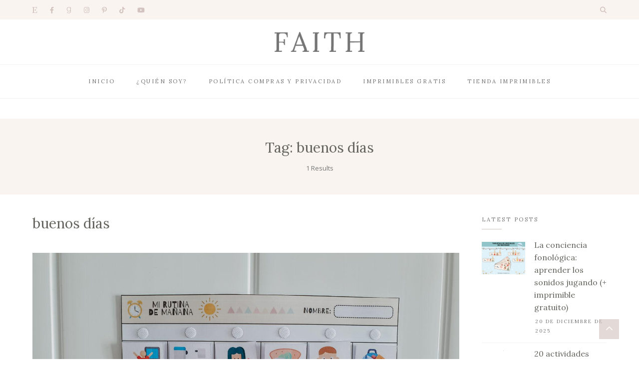

--- FILE ---
content_type: text/html; charset=UTF-8
request_url: https://monspetits.com/tag/buenos-dias/
body_size: 17330
content:
<!DOCTYPE html>
<html lang="es">
	<head>
		<meta charset="UTF-8"/>
		<meta name="viewport" content="width=device-width, initial-scale=1.0" />
		<link rel="pingback" href="https://monspetits.com/xmlrpc.php"/>
		<title>buenos días &#8211; MonsPetits</title>
<meta name='robots' content='max-image-preview:large' />
	<style>img:is([sizes="auto" i], [sizes^="auto," i]) { contain-intrinsic-size: 3000px 1500px }</style>
	<!-- Etiqueta de Google (gtag.js) modo de consentimiento dataLayer añadido por Site Kit -->
<script type="text/javascript" id="google_gtagjs-js-consent-mode-data-layer">
/* <![CDATA[ */
window.dataLayer = window.dataLayer || [];function gtag(){dataLayer.push(arguments);}
gtag('consent', 'default', {"ad_personalization":"denied","ad_storage":"denied","ad_user_data":"denied","analytics_storage":"denied","functionality_storage":"denied","security_storage":"denied","personalization_storage":"denied","region":["AT","BE","BG","CH","CY","CZ","DE","DK","EE","ES","FI","FR","GB","GR","HR","HU","IE","IS","IT","LI","LT","LU","LV","MT","NL","NO","PL","PT","RO","SE","SI","SK"],"wait_for_update":500});
window._googlesitekitConsentCategoryMap = {"statistics":["analytics_storage"],"marketing":["ad_storage","ad_user_data","ad_personalization"],"functional":["functionality_storage","security_storage"],"preferences":["personalization_storage"]};
window._googlesitekitConsents = {"ad_personalization":"denied","ad_storage":"denied","ad_user_data":"denied","analytics_storage":"denied","functionality_storage":"denied","security_storage":"denied","personalization_storage":"denied","region":["AT","BE","BG","CH","CY","CZ","DE","DK","EE","ES","FI","FR","GB","GR","HR","HU","IE","IS","IT","LI","LT","LU","LV","MT","NL","NO","PL","PT","RO","SE","SI","SK"],"wait_for_update":500};
/* ]]> */
</script>
<!-- Fin de la etiqueta Google (gtag.js) modo de consentimiento dataLayer añadido por Site Kit -->
<link rel="amphtml" href="https://monspetits.com/tag/buenos-dias/amp/" /><meta name="generator" content="AMP for WP 1.1.6.1"/><link rel='dns-prefetch' href='//www.googletagmanager.com' />
<link rel='dns-prefetch' href='//fonts.googleapis.com' />
<link rel='dns-prefetch' href='//pagead2.googlesyndication.com' />
<link rel="alternate" type="application/rss+xml" title="MonsPetits &raquo; Feed" href="https://monspetits.com/feed/" />
<link rel="alternate" type="application/rss+xml" title="MonsPetits &raquo; Feed de los comentarios" href="https://monspetits.com/comments/feed/" />
<link rel="alternate" type="application/rss+xml" title="MonsPetits &raquo; Etiqueta buenos días del feed" href="https://monspetits.com/tag/buenos-dias/feed/" />
<script type="text/javascript">
/* <![CDATA[ */
window._wpemojiSettings = {"baseUrl":"https:\/\/s.w.org\/images\/core\/emoji\/16.0.1\/72x72\/","ext":".png","svgUrl":"https:\/\/s.w.org\/images\/core\/emoji\/16.0.1\/svg\/","svgExt":".svg","source":{"concatemoji":"https:\/\/monspetits.com\/wp-includes\/js\/wp-emoji-release.min.js?ver=7575e035927a7fc3dfeb95251cd4771a"}};
/*! This file is auto-generated */
!function(s,n){var o,i,e;function c(e){try{var t={supportTests:e,timestamp:(new Date).valueOf()};sessionStorage.setItem(o,JSON.stringify(t))}catch(e){}}function p(e,t,n){e.clearRect(0,0,e.canvas.width,e.canvas.height),e.fillText(t,0,0);var t=new Uint32Array(e.getImageData(0,0,e.canvas.width,e.canvas.height).data),a=(e.clearRect(0,0,e.canvas.width,e.canvas.height),e.fillText(n,0,0),new Uint32Array(e.getImageData(0,0,e.canvas.width,e.canvas.height).data));return t.every(function(e,t){return e===a[t]})}function u(e,t){e.clearRect(0,0,e.canvas.width,e.canvas.height),e.fillText(t,0,0);for(var n=e.getImageData(16,16,1,1),a=0;a<n.data.length;a++)if(0!==n.data[a])return!1;return!0}function f(e,t,n,a){switch(t){case"flag":return n(e,"\ud83c\udff3\ufe0f\u200d\u26a7\ufe0f","\ud83c\udff3\ufe0f\u200b\u26a7\ufe0f")?!1:!n(e,"\ud83c\udde8\ud83c\uddf6","\ud83c\udde8\u200b\ud83c\uddf6")&&!n(e,"\ud83c\udff4\udb40\udc67\udb40\udc62\udb40\udc65\udb40\udc6e\udb40\udc67\udb40\udc7f","\ud83c\udff4\u200b\udb40\udc67\u200b\udb40\udc62\u200b\udb40\udc65\u200b\udb40\udc6e\u200b\udb40\udc67\u200b\udb40\udc7f");case"emoji":return!a(e,"\ud83e\udedf")}return!1}function g(e,t,n,a){var r="undefined"!=typeof WorkerGlobalScope&&self instanceof WorkerGlobalScope?new OffscreenCanvas(300,150):s.createElement("canvas"),o=r.getContext("2d",{willReadFrequently:!0}),i=(o.textBaseline="top",o.font="600 32px Arial",{});return e.forEach(function(e){i[e]=t(o,e,n,a)}),i}function t(e){var t=s.createElement("script");t.src=e,t.defer=!0,s.head.appendChild(t)}"undefined"!=typeof Promise&&(o="wpEmojiSettingsSupports",i=["flag","emoji"],n.supports={everything:!0,everythingExceptFlag:!0},e=new Promise(function(e){s.addEventListener("DOMContentLoaded",e,{once:!0})}),new Promise(function(t){var n=function(){try{var e=JSON.parse(sessionStorage.getItem(o));if("object"==typeof e&&"number"==typeof e.timestamp&&(new Date).valueOf()<e.timestamp+604800&&"object"==typeof e.supportTests)return e.supportTests}catch(e){}return null}();if(!n){if("undefined"!=typeof Worker&&"undefined"!=typeof OffscreenCanvas&&"undefined"!=typeof URL&&URL.createObjectURL&&"undefined"!=typeof Blob)try{var e="postMessage("+g.toString()+"("+[JSON.stringify(i),f.toString(),p.toString(),u.toString()].join(",")+"));",a=new Blob([e],{type:"text/javascript"}),r=new Worker(URL.createObjectURL(a),{name:"wpTestEmojiSupports"});return void(r.onmessage=function(e){c(n=e.data),r.terminate(),t(n)})}catch(e){}c(n=g(i,f,p,u))}t(n)}).then(function(e){for(var t in e)n.supports[t]=e[t],n.supports.everything=n.supports.everything&&n.supports[t],"flag"!==t&&(n.supports.everythingExceptFlag=n.supports.everythingExceptFlag&&n.supports[t]);n.supports.everythingExceptFlag=n.supports.everythingExceptFlag&&!n.supports.flag,n.DOMReady=!1,n.readyCallback=function(){n.DOMReady=!0}}).then(function(){return e}).then(function(){var e;n.supports.everything||(n.readyCallback(),(e=n.source||{}).concatemoji?t(e.concatemoji):e.wpemoji&&e.twemoji&&(t(e.twemoji),t(e.wpemoji)))}))}((window,document),window._wpemojiSettings);
/* ]]> */
</script>
<!-- monspetits.com is managing ads with Advanced Ads 2.0.13 – https://wpadvancedads.com/ --><script id="monsp-ready">
			window.advanced_ads_ready=function(e,a){a=a||"complete";var d=function(e){return"interactive"===a?"loading"!==e:"complete"===e};d(document.readyState)?e():document.addEventListener("readystatechange",(function(a){d(a.target.readyState)&&e()}),{once:"interactive"===a})},window.advanced_ads_ready_queue=window.advanced_ads_ready_queue||[];		</script>
		<link rel='stylesheet' id='faith-core-css' href='https://monspetits.com/wp-content/plugins/faith-core/assets/css/faith-core.min.css?ver=1.0.1' type='text/css' media='all' />
<style id='wp-emoji-styles-inline-css' type='text/css'>

	img.wp-smiley, img.emoji {
		display: inline !important;
		border: none !important;
		box-shadow: none !important;
		height: 1em !important;
		width: 1em !important;
		margin: 0 0.07em !important;
		vertical-align: -0.1em !important;
		background: none !important;
		padding: 0 !important;
	}
</style>
<link rel='stylesheet' id='wp-block-library-css' href='https://monspetits.com/wp-includes/css/dist/block-library/style.min.css?ver=7575e035927a7fc3dfeb95251cd4771a' type='text/css' media='all' />
<style id='wp-block-library-theme-inline-css' type='text/css'>
.wp-block-audio :where(figcaption){color:#555;font-size:13px;text-align:center}.is-dark-theme .wp-block-audio :where(figcaption){color:#ffffffa6}.wp-block-audio{margin:0 0 1em}.wp-block-code{border:1px solid #ccc;border-radius:4px;font-family:Menlo,Consolas,monaco,monospace;padding:.8em 1em}.wp-block-embed :where(figcaption){color:#555;font-size:13px;text-align:center}.is-dark-theme .wp-block-embed :where(figcaption){color:#ffffffa6}.wp-block-embed{margin:0 0 1em}.blocks-gallery-caption{color:#555;font-size:13px;text-align:center}.is-dark-theme .blocks-gallery-caption{color:#ffffffa6}:root :where(.wp-block-image figcaption){color:#555;font-size:13px;text-align:center}.is-dark-theme :root :where(.wp-block-image figcaption){color:#ffffffa6}.wp-block-image{margin:0 0 1em}.wp-block-pullquote{border-bottom:4px solid;border-top:4px solid;color:currentColor;margin-bottom:1.75em}.wp-block-pullquote cite,.wp-block-pullquote footer,.wp-block-pullquote__citation{color:currentColor;font-size:.8125em;font-style:normal;text-transform:uppercase}.wp-block-quote{border-left:.25em solid;margin:0 0 1.75em;padding-left:1em}.wp-block-quote cite,.wp-block-quote footer{color:currentColor;font-size:.8125em;font-style:normal;position:relative}.wp-block-quote:where(.has-text-align-right){border-left:none;border-right:.25em solid;padding-left:0;padding-right:1em}.wp-block-quote:where(.has-text-align-center){border:none;padding-left:0}.wp-block-quote.is-large,.wp-block-quote.is-style-large,.wp-block-quote:where(.is-style-plain){border:none}.wp-block-search .wp-block-search__label{font-weight:700}.wp-block-search__button{border:1px solid #ccc;padding:.375em .625em}:where(.wp-block-group.has-background){padding:1.25em 2.375em}.wp-block-separator.has-css-opacity{opacity:.4}.wp-block-separator{border:none;border-bottom:2px solid;margin-left:auto;margin-right:auto}.wp-block-separator.has-alpha-channel-opacity{opacity:1}.wp-block-separator:not(.is-style-wide):not(.is-style-dots){width:100px}.wp-block-separator.has-background:not(.is-style-dots){border-bottom:none;height:1px}.wp-block-separator.has-background:not(.is-style-wide):not(.is-style-dots){height:2px}.wp-block-table{margin:0 0 1em}.wp-block-table td,.wp-block-table th{word-break:normal}.wp-block-table :where(figcaption){color:#555;font-size:13px;text-align:center}.is-dark-theme .wp-block-table :where(figcaption){color:#ffffffa6}.wp-block-video :where(figcaption){color:#555;font-size:13px;text-align:center}.is-dark-theme .wp-block-video :where(figcaption){color:#ffffffa6}.wp-block-video{margin:0 0 1em}:root :where(.wp-block-template-part.has-background){margin-bottom:0;margin-top:0;padding:1.25em 2.375em}
</style>
<style id='classic-theme-styles-inline-css' type='text/css'>
/*! This file is auto-generated */
.wp-block-button__link{color:#fff;background-color:#32373c;border-radius:9999px;box-shadow:none;text-decoration:none;padding:calc(.667em + 2px) calc(1.333em + 2px);font-size:1.125em}.wp-block-file__button{background:#32373c;color:#fff;text-decoration:none}
</style>
<style id='global-styles-inline-css' type='text/css'>
:root{--wp--preset--aspect-ratio--square: 1;--wp--preset--aspect-ratio--4-3: 4/3;--wp--preset--aspect-ratio--3-4: 3/4;--wp--preset--aspect-ratio--3-2: 3/2;--wp--preset--aspect-ratio--2-3: 2/3;--wp--preset--aspect-ratio--16-9: 16/9;--wp--preset--aspect-ratio--9-16: 9/16;--wp--preset--color--black: #000000;--wp--preset--color--cyan-bluish-gray: #abb8c3;--wp--preset--color--white: #ffffff;--wp--preset--color--pale-pink: #f78da7;--wp--preset--color--vivid-red: #cf2e2e;--wp--preset--color--luminous-vivid-orange: #ff6900;--wp--preset--color--luminous-vivid-amber: #fcb900;--wp--preset--color--light-green-cyan: #7bdcb5;--wp--preset--color--vivid-green-cyan: #00d084;--wp--preset--color--pale-cyan-blue: #8ed1fc;--wp--preset--color--vivid-cyan-blue: #0693e3;--wp--preset--color--vivid-purple: #9b51e0;--wp--preset--color--vista-white: #f9f4f0;--wp--preset--color--cold-turkey: #d2c3be;--wp--preset--color--ironside-gray: #65645f;--wp--preset--color--boulder: #757575;--wp--preset--color--mercury: #e6e6e6;--wp--preset--color--concrete: #f2f2f2;--wp--preset--gradient--vivid-cyan-blue-to-vivid-purple: linear-gradient(135deg,rgba(6,147,227,1) 0%,rgb(155,81,224) 100%);--wp--preset--gradient--light-green-cyan-to-vivid-green-cyan: linear-gradient(135deg,rgb(122,220,180) 0%,rgb(0,208,130) 100%);--wp--preset--gradient--luminous-vivid-amber-to-luminous-vivid-orange: linear-gradient(135deg,rgba(252,185,0,1) 0%,rgba(255,105,0,1) 100%);--wp--preset--gradient--luminous-vivid-orange-to-vivid-red: linear-gradient(135deg,rgba(255,105,0,1) 0%,rgb(207,46,46) 100%);--wp--preset--gradient--very-light-gray-to-cyan-bluish-gray: linear-gradient(135deg,rgb(238,238,238) 0%,rgb(169,184,195) 100%);--wp--preset--gradient--cool-to-warm-spectrum: linear-gradient(135deg,rgb(74,234,220) 0%,rgb(151,120,209) 20%,rgb(207,42,186) 40%,rgb(238,44,130) 60%,rgb(251,105,98) 80%,rgb(254,248,76) 100%);--wp--preset--gradient--blush-light-purple: linear-gradient(135deg,rgb(255,206,236) 0%,rgb(152,150,240) 100%);--wp--preset--gradient--blush-bordeaux: linear-gradient(135deg,rgb(254,205,165) 0%,rgb(254,45,45) 50%,rgb(107,0,62) 100%);--wp--preset--gradient--luminous-dusk: linear-gradient(135deg,rgb(255,203,112) 0%,rgb(199,81,192) 50%,rgb(65,88,208) 100%);--wp--preset--gradient--pale-ocean: linear-gradient(135deg,rgb(255,245,203) 0%,rgb(182,227,212) 50%,rgb(51,167,181) 100%);--wp--preset--gradient--electric-grass: linear-gradient(135deg,rgb(202,248,128) 0%,rgb(113,206,126) 100%);--wp--preset--gradient--midnight: linear-gradient(135deg,rgb(2,3,129) 0%,rgb(40,116,252) 100%);--wp--preset--font-size--small: 10px;--wp--preset--font-size--medium: 19px;--wp--preset--font-size--large: 28px;--wp--preset--font-size--x-large: 42px;--wp--preset--font-size--normal: 13px;--wp--preset--font-size--huge: 41px;--wp--preset--spacing--20: 0.44rem;--wp--preset--spacing--30: 0.67rem;--wp--preset--spacing--40: 1rem;--wp--preset--spacing--50: 1.5rem;--wp--preset--spacing--60: 2.25rem;--wp--preset--spacing--70: 3.38rem;--wp--preset--spacing--80: 5.06rem;--wp--preset--shadow--natural: 6px 6px 9px rgba(0, 0, 0, 0.2);--wp--preset--shadow--deep: 12px 12px 50px rgba(0, 0, 0, 0.4);--wp--preset--shadow--sharp: 6px 6px 0px rgba(0, 0, 0, 0.2);--wp--preset--shadow--outlined: 6px 6px 0px -3px rgba(255, 255, 255, 1), 6px 6px rgba(0, 0, 0, 1);--wp--preset--shadow--crisp: 6px 6px 0px rgba(0, 0, 0, 1);}:where(.is-layout-flex){gap: 0.5em;}:where(.is-layout-grid){gap: 0.5em;}body .is-layout-flex{display: flex;}.is-layout-flex{flex-wrap: wrap;align-items: center;}.is-layout-flex > :is(*, div){margin: 0;}body .is-layout-grid{display: grid;}.is-layout-grid > :is(*, div){margin: 0;}:where(.wp-block-columns.is-layout-flex){gap: 2em;}:where(.wp-block-columns.is-layout-grid){gap: 2em;}:where(.wp-block-post-template.is-layout-flex){gap: 1.25em;}:where(.wp-block-post-template.is-layout-grid){gap: 1.25em;}.has-black-color{color: var(--wp--preset--color--black) !important;}.has-cyan-bluish-gray-color{color: var(--wp--preset--color--cyan-bluish-gray) !important;}.has-white-color{color: var(--wp--preset--color--white) !important;}.has-pale-pink-color{color: var(--wp--preset--color--pale-pink) !important;}.has-vivid-red-color{color: var(--wp--preset--color--vivid-red) !important;}.has-luminous-vivid-orange-color{color: var(--wp--preset--color--luminous-vivid-orange) !important;}.has-luminous-vivid-amber-color{color: var(--wp--preset--color--luminous-vivid-amber) !important;}.has-light-green-cyan-color{color: var(--wp--preset--color--light-green-cyan) !important;}.has-vivid-green-cyan-color{color: var(--wp--preset--color--vivid-green-cyan) !important;}.has-pale-cyan-blue-color{color: var(--wp--preset--color--pale-cyan-blue) !important;}.has-vivid-cyan-blue-color{color: var(--wp--preset--color--vivid-cyan-blue) !important;}.has-vivid-purple-color{color: var(--wp--preset--color--vivid-purple) !important;}.has-black-background-color{background-color: var(--wp--preset--color--black) !important;}.has-cyan-bluish-gray-background-color{background-color: var(--wp--preset--color--cyan-bluish-gray) !important;}.has-white-background-color{background-color: var(--wp--preset--color--white) !important;}.has-pale-pink-background-color{background-color: var(--wp--preset--color--pale-pink) !important;}.has-vivid-red-background-color{background-color: var(--wp--preset--color--vivid-red) !important;}.has-luminous-vivid-orange-background-color{background-color: var(--wp--preset--color--luminous-vivid-orange) !important;}.has-luminous-vivid-amber-background-color{background-color: var(--wp--preset--color--luminous-vivid-amber) !important;}.has-light-green-cyan-background-color{background-color: var(--wp--preset--color--light-green-cyan) !important;}.has-vivid-green-cyan-background-color{background-color: var(--wp--preset--color--vivid-green-cyan) !important;}.has-pale-cyan-blue-background-color{background-color: var(--wp--preset--color--pale-cyan-blue) !important;}.has-vivid-cyan-blue-background-color{background-color: var(--wp--preset--color--vivid-cyan-blue) !important;}.has-vivid-purple-background-color{background-color: var(--wp--preset--color--vivid-purple) !important;}.has-black-border-color{border-color: var(--wp--preset--color--black) !important;}.has-cyan-bluish-gray-border-color{border-color: var(--wp--preset--color--cyan-bluish-gray) !important;}.has-white-border-color{border-color: var(--wp--preset--color--white) !important;}.has-pale-pink-border-color{border-color: var(--wp--preset--color--pale-pink) !important;}.has-vivid-red-border-color{border-color: var(--wp--preset--color--vivid-red) !important;}.has-luminous-vivid-orange-border-color{border-color: var(--wp--preset--color--luminous-vivid-orange) !important;}.has-luminous-vivid-amber-border-color{border-color: var(--wp--preset--color--luminous-vivid-amber) !important;}.has-light-green-cyan-border-color{border-color: var(--wp--preset--color--light-green-cyan) !important;}.has-vivid-green-cyan-border-color{border-color: var(--wp--preset--color--vivid-green-cyan) !important;}.has-pale-cyan-blue-border-color{border-color: var(--wp--preset--color--pale-cyan-blue) !important;}.has-vivid-cyan-blue-border-color{border-color: var(--wp--preset--color--vivid-cyan-blue) !important;}.has-vivid-purple-border-color{border-color: var(--wp--preset--color--vivid-purple) !important;}.has-vivid-cyan-blue-to-vivid-purple-gradient-background{background: var(--wp--preset--gradient--vivid-cyan-blue-to-vivid-purple) !important;}.has-light-green-cyan-to-vivid-green-cyan-gradient-background{background: var(--wp--preset--gradient--light-green-cyan-to-vivid-green-cyan) !important;}.has-luminous-vivid-amber-to-luminous-vivid-orange-gradient-background{background: var(--wp--preset--gradient--luminous-vivid-amber-to-luminous-vivid-orange) !important;}.has-luminous-vivid-orange-to-vivid-red-gradient-background{background: var(--wp--preset--gradient--luminous-vivid-orange-to-vivid-red) !important;}.has-very-light-gray-to-cyan-bluish-gray-gradient-background{background: var(--wp--preset--gradient--very-light-gray-to-cyan-bluish-gray) !important;}.has-cool-to-warm-spectrum-gradient-background{background: var(--wp--preset--gradient--cool-to-warm-spectrum) !important;}.has-blush-light-purple-gradient-background{background: var(--wp--preset--gradient--blush-light-purple) !important;}.has-blush-bordeaux-gradient-background{background: var(--wp--preset--gradient--blush-bordeaux) !important;}.has-luminous-dusk-gradient-background{background: var(--wp--preset--gradient--luminous-dusk) !important;}.has-pale-ocean-gradient-background{background: var(--wp--preset--gradient--pale-ocean) !important;}.has-electric-grass-gradient-background{background: var(--wp--preset--gradient--electric-grass) !important;}.has-midnight-gradient-background{background: var(--wp--preset--gradient--midnight) !important;}.has-small-font-size{font-size: var(--wp--preset--font-size--small) !important;}.has-medium-font-size{font-size: var(--wp--preset--font-size--medium) !important;}.has-large-font-size{font-size: var(--wp--preset--font-size--large) !important;}.has-x-large-font-size{font-size: var(--wp--preset--font-size--x-large) !important;}
:where(.wp-block-post-template.is-layout-flex){gap: 1.25em;}:where(.wp-block-post-template.is-layout-grid){gap: 1.25em;}
:where(.wp-block-columns.is-layout-flex){gap: 2em;}:where(.wp-block-columns.is-layout-grid){gap: 2em;}
:root :where(.wp-block-pullquote){font-size: 1.5em;line-height: 1.6;}
</style>
<link rel='stylesheet' id='contact-form-7-css' href='https://monspetits.com/wp-content/plugins/contact-form-7/includes/css/styles.css?ver=6.1.1' type='text/css' media='all' />
<link rel='stylesheet' id='ez-toc-css' href='https://monspetits.com/wp-content/plugins/easy-table-of-contents/assets/css/screen.min.css?ver=2.0.80' type='text/css' media='all' />
<style id='ez-toc-inline-css' type='text/css'>
div#ez-toc-container .ez-toc-title {font-size: 120%;}div#ez-toc-container .ez-toc-title {font-weight: 500;}div#ez-toc-container ul li , div#ez-toc-container ul li a {font-size: 95%;}div#ez-toc-container ul li , div#ez-toc-container ul li a {font-weight: 500;}div#ez-toc-container nav ul ul li {font-size: 90%;}.ez-toc-box-title {font-weight: bold; margin-bottom: 10px; text-align: center; text-transform: uppercase; letter-spacing: 1px; color: #666; padding-bottom: 5px;position:absolute;top:-4%;left:5%;background-color: inherit;transition: top 0.3s ease;}.ez-toc-box-title.toc-closed {top:-25%;}
.ez-toc-container-direction {direction: ltr;}.ez-toc-counter ul{counter-reset: item ;}.ez-toc-counter nav ul li a::before {content: counters(item, '.', decimal) '. ';display: inline-block;counter-increment: item;flex-grow: 0;flex-shrink: 0;margin-right: .2em; float: left; }.ez-toc-widget-direction {direction: ltr;}.ez-toc-widget-container ul{counter-reset: item ;}.ez-toc-widget-container nav ul li a::before {content: counters(item, '.', decimal) '. ';display: inline-block;counter-increment: item;flex-grow: 0;flex-shrink: 0;margin-right: .2em; float: left; }
</style>
<link rel='stylesheet' id='faith_main_style-css' href='https://monspetits.com/wp-content/themes/faith-blog-shop/assets/css/style.min.css?ver=1.5.3' type='text/css' media='all' />
<style id='faith_main_style-inline-css' type='text/css'>
@media (min-width:991px){ .header-minimal #header-main #site-logo,.header-minimal #header-main #site-logo img{max-width:100px;} .header-minimal #header-main #site-logo{padding-top:25px;padding-bottom:25px;} .header-blog #header-middle #site-logo,.header-blog #header-middle #site-logo img{max-width:180px;} .header-blog #header-middle #site-logo{padding-top:25px;padding-bottom:25px;} #site-header.side-header #site-logo,#site-header.side-header #site-logo img{width:140px;} #site-header.side-header #site-logo{padding-top:50px;padding-bottom:40px;} } @media (max-width: 991px){ #site-logo,#site-logo img{max-width:110px!important;} } .header-minimal #header-main{background-color:#ffffff;} #header-top{background-color:#f9f4f0;} .header-blog #header-middle{background-color:#ffffff;} .header-blog #header-navigation{background-color:#ffffff;} .header-blog #header-navigation{border-color:#f2f2f2;} @media (min-width: 992px){ #site-header.side-header{background-color:#f9f4f0;} } .menu .menu-item > a,.menu .page_item > a,.menu > li.menu-item-has-children:after,.menu > ul > .page_item.page_item_has_children:after{color:#757575;} .menu > ul > li > a:hover,.submenu-active,#header-nav .menu-item > a.active,.menu .menu-item > a:hover,.menu .page_item > a:hover{color:#d2c3be!important;} .menu .sub-menu,.menu .children{background-color:#ffffff;border-color:#d2c3be;} .menu .sub-menu li a,.menu .children li a{color:#757575!important;} @media (min-width: 992px){ .menu .sub-menu li a:hover,.menu .children li a:hover{color:#757575!important;background-color:#f9f4f0;} } .header-social li a,.header-icons li a{color:#d2c3be;} .header-social li a:hover,.header-icons li a:hover{color:#af9d97;} .header-minimal #header-minimal-icons .header-icons{border-color:#d2c3be;} .site-search-overlay.shown{background-color:rgba(249,244,240,0.95);} .site-search-overlay.shown #header-search input[type=text],.site-search-overlay.shown #header-search input[type=text]::-webkit-input-placeholder{color:#65645f;} .site-search-overlay.shown #header-search input[type=text]{border-color:#d2c3be;} @media (max-width: 991px) { #mobile-nav-icon span{background-color:#65645f;} .menu-item-has-children .sub-drop-icon,.page_item_has_children .sub-drop-icon{color:#757575!important;} .menu-item-has-children .sub-drop-icon:hover, .page_item_has_children .sub-drop-icon:hover{color:#d2c3be!important;} #header-nav{background-color:#ffffff!important;} #header-nav.menu-active,#header-nav .menu-item > a, #header-nav .page_item > a{border-color:#f5f5f5!important;} .menu .menu-item > a, .menu .sub-menu li a, .menu > li:after{color:#757575!important;} } #footer-instagram{background-color:#ffffff;} #footer-instagram.footer-instagram-border #sb_instagram,#footer-instagram.footer-instagram-border #sb_instagram.sbi_col_6 #sbi_images .sbi_item{border-color:#f9f4f0;} #footer-instagram.footer-instagram-border #sb_instagram #sbi_images{background-color:#f9f4f0;} #footer-instagram #sb_instagram #sbi_load .sbi_follow_btn a, .faith-core-instagram-widget-feed #sb_instagram #sbi_load .sbi_follow_btn a{color:#d2c3be!important;background-color:#f9f4f0!important;} #footer-instagram #sb_instagram #sbi_load .sbi_follow_btn a:hover, #footer-instagram #sb_instagram #sbi_load .sbi_follow_btn a:focus, .faith-core-instagram-widget-feed #sb_instagram #sbi_load .sbi_follow_btn a:hover, .faith-core-instagram-widget-feed #sb_instagram #sbi_load .sbi_follow_btn a:focus{color:#f9f4f0!important;background-color:#d2c3be!important;} #footer-main{background-color:#ffffff;} #footer-main .footer-widget-sidebar .sidebar-widget h3,#footer-main .footer-widget-sidebar .widget_rss h3 a{color:#757575;} #footer-main .footer-widget-sidebar .sidebar-widget h3:after{background-color:#d2c3be;} #footer-bottom{background-color:#f9f4f0;} #footer-social-icons li a{color:#d2c3be;} #footer-social-icons li a:hover{color:#af9d97;} #footer-bottom-nav-ul li a{color:#757575;} #footer-bottom-nav-ul li a:hover{color:#d2c3be;} #footer-copyright{color:#757575;} #footer-scroll-top{background-color:#d2c3be;} #footer-scroll-top .fas{color:#f9f4f0;} .primary-button, .search-widget #searchsubmit, .sidebar-widget input[type=submit], .comment-respond .submit, .post-password-form input[type=submit], .widget_calendar .calendar_wrap #today, .widget_search .search-submit, .widget_product_search button, .wp-block-button .wp-block-button__link, .wp-block-search .wp-block-search__button{background-color:#f9f4f0!important;color:#d2c3be!important;} .primary-button:hover, .search-widget #searchsubmit:hover, .sidebar-widget input[type=submit]:hover, .comment-respond .submit:hover, .post-password-form input[type=submit]:hover, .widget_search .search-submit:hover, .widget_product_search button:hover, .wp-block-button .wp-block-button__link:hover, .wp-block-search .wp-block-search__button:hover{background-color:#d2c3be!important;color:#f9f4f0!important;} .featured-content-area .primary-button, .sticky .primary-button, .page-newsletter input[type=submit], .home-shop-products .primary-button, .widget_mc4wp_form_widget input[type=submit]{background-color:#d2c3be!important;color:#f9f4f0!important;} .featured-content-area .primary-button:hover, .sticky .primary-button:hover, .page-newsletter input[type=submit]:hover, .home-shop-products .primary-button:hover, .widget_mc4wp_form_widget input[type=submit]:hover{background-color:#dcd0cc!important;color:#f9f4f0!important;} .featured-content-area h2,.featured-content-area h2 a{color:#65645f;} .featured-content-area h2 a:hover{color:#d2c3be!important;} .featured-content-area .entry-meta,.featured-content-area .entry-meta a{color:#757575;} .featured-content-area .entry-meta a:hover{color:#d2c3be!important;} .featured-content-area p{color:#757575;} .featured-content-area .entry-category .post-categories li,.featured-content-area .entry-category .post-categories li a,a.featured-slide .entry-category .post-categories li{color:#757575;} .featured-content-area .entry-category .post-categories li a:hover{color:#d2c3be!important;} .slideshow-btn,#featured-slideshow-outer.featured-navigation-outside .slideshow-btn{background-color:;color:#d2c3be;} .slideshow-btn:hover,.home-shop-testimonials .testimonial-slideshow-outer .slideshow-btn:hover,#featured-slideshow-outer.featured-navigation-outside .slideshow-btn:hover{background-color:#d2c3be;color:#f9f4f0;} .carousel .owl-dot{background-color:#d2c3be;} .carousel .owl-dot.active{background-color:#af9d97;} .home-page-newsletter .page-newsletter{background-color:#f9f4f0;} .entry-title a,.single-entry-header h1{color:#65645f;} .entry-title a:hover,.post-navigation a:hover .post-nav-item-text h3{color:#d2c3be;} .entry-category .post-categories li,.entry-category .post-categories li a{color:#757575;} .entry-category .post-categories li a:hover{color:#d2c3be!important;} .entry-meta,.entry-meta a{color:#757575;} .entry-meta a:hover{color:#d2c3be;} .post-list-item{border-color:#f2f2f2;} .sticky{background-color:#f9f4f0;} .wp-block-pullquote p:before{color:#d2c3be;} .page-content blockquote,.wp-block-quote:not(.is-large):not(.is-style-large){border-color:#d2c3be;} .post-tags a,.sidebar-widget .tagcloud a,.wp-block-tag-cloud .tag-cloud-link{background-color:#f9f4f0!important;color:#d2c3be!important;} .post-tags a:hover,.sidebar-widget .tagcloud a:hover,.wp-block-tag-cloud .tag-cloud-link:hover{background-color:#d2c3be!important;color:#f9f4f0!important;} .social-item span{color:#d2c3be;} .social-item span:hover{color:#af9d97;} .post-author-content h4,.post-author-content h4 a{color:#65645f;} .post-author-content h4 a:hover{color:#d2c3be;} .post-author-content p{color:#757575;} .post-author-content .widget-social-icons li a{color:#d2c3be;} .post-author-content .widget-social-icons li a:hover{color:#af9d97;} .single-post-main .page-newsletter{background-color:#f9f4f0;} .post-related-posts .related-posts-heading h4,.post-comments-heading h4,.comments-area > .comment-respond .comment-reply-title,.comment-respond .comment-reply-title,.comment-reply-title a:not(#cancel-comment-reply-link){color:#757575;} .post-related-posts .related-posts-heading h4:after,.post-comments-heading h4:after,.comments-area > .comment-respond .comment-reply-title:after,.comment-respond .comment-reply-title:after{background-color:#d2c3be;} .comment-author-name{color:#65645f;} .comment-date{color:#757575;} .comment-body,.comment-respond{border-color:#f2f2f2;} .comment-main-content .reply .comment-reply-link{color:#d2c3be;background-color:#f9f4f0;} .comment-main-content .reply .comment-reply-link:hover{color:#f9f4f0;background-color:#d2c3be;} .single-post-main .post-nav-item .post-nav-item-icon p{color:#757575;} .single-post-main .post-nav-item .post-nav-item-icon:hover p{color:#d2c3be;} .post-nav-item-text h3{color:#65645f;} .post-nav-item-text:hover h3{color:#d2c3be;} .sidebar-widget h3, .widget_rss h3 a, .widget_mc4wp_form_widget.sidebar-widget h3, .widget-title, .widgettitle{color:#757575;} .sidebar-widget h3:after, .widget-title:after, .widgettitle:after{background-color:#d2c3be;} .faith-core-about-widget-profile{border-color:#f9f4f0;} .faith-core-about-widget-profile:hover{border-color:#d2c3be;} .faith-core-widget-social-icons li a{color:#d2c3be;} .faith-core-widget-social-icons li a:hover{color:#af9d97;} .widget_recent_entries li a, .faith-core-posts-widget-list li .entry-title, .faith-core-posts-widget-list li .entry-title a, .product_list_widget h4, .widget_recent_comments span{color:#65645f;} .widget_recent_entries li a:hover, .faith-core-posts-widget-list li .entry-title a:hover, .product_list_widget li a:hover h4, .widget_recent_comments li:hover span{color:#d2c3be;} .faith-core-posts-widget-list li, .product_list_widget li a, .sidebar-widget .cat-item a, .sidebar-widget .page_item a, .widget_archive li a,.widget_meta li a, .sidebar-widget .recentcomments, .widget_recent_entries li, .widget_rss li, .widget_categories li, .widget_archive li{border-color:#f2f2f2;} .widget_mc4wp_form_widget{background-color:#f9f4f0;} .input-field, .input-field::placeholder, .input-textarea, .input-textarea::placeholder, .sidebar-widget input, .sidebar-widget select, .page-newsletter input[type=email], .post-password-form input[type=password]{border-color:#e6e6e6;background-color:#ffffff;color:#757575;} .input-field:focus, .input-textarea:focus, .input-field:hover, .input-textarea:hover, .sidebar-widget input:focus, .sidebar-widget select:focus, .sidebar-widget input:hover, .sidebar-widget select:hover, .page-newsletter input[type=email]:focus, .page-newsletter input[type=email]:hover, .post-password-form input[type=password]:focus, .post-password-form input[type=password]:hover{border-color:#d2c3be;}
</style>
<link rel='stylesheet' id='faith_fonts-css' href='//fonts.googleapis.com/css?family=Lora%3A400%7COpen+Sans%3A400%2C700&#038;ver=1.0' type='text/css' media='all' />
<script type="text/javascript" src="https://monspetits.com/wp-includes/js/jquery/jquery.min.js?ver=3.7.1" id="jquery-core-js"></script>
<script type="text/javascript" src="https://monspetits.com/wp-includes/js/jquery/jquery-migrate.min.js?ver=3.4.1" id="jquery-migrate-js"></script>

<!-- Fragmento de código de la etiqueta de Google (gtag.js) añadida por Site Kit -->
<!-- Fragmento de código de Google Analytics añadido por Site Kit -->
<script type="text/javascript" src="https://www.googletagmanager.com/gtag/js?id=G-BVZBNFMSCX" id="google_gtagjs-js" async></script>
<script type="text/javascript" id="google_gtagjs-js-after">
/* <![CDATA[ */
window.dataLayer = window.dataLayer || [];function gtag(){dataLayer.push(arguments);}
gtag("set","linker",{"domains":["monspetits.com"]});
gtag("js", new Date());
gtag("set", "developer_id.dZTNiMT", true);
gtag("config", "G-BVZBNFMSCX");
/* ]]> */
</script>
<link rel="https://api.w.org/" href="https://monspetits.com/wp-json/" /><link rel="alternate" title="JSON" type="application/json" href="https://monspetits.com/wp-json/wp/v2/tags/1045" /><link rel="EditURI" type="application/rsd+xml" title="RSD" href="https://monspetits.com/xmlrpc.php?rsd" />
<script type='text/javascript'>
  var googletag = googletag || {};
  googletag.cmd = googletag.cmd || [];
  (function() {
    var gads = document.createElement('script');
    gads.async = true;
    gads.type = 'text/javascript';
    var useSSL = 'https:' == document.location.protocol;
    gads.src = (useSSL ? 'https:' : 'http:') +
      '//www.googletagservices.com/tag/js/gpt.js';
    var node = document.getElementsByTagName('script')[0];
    node.parentNode.insertBefore(gads, node);
  })();
</script>

<script type='text/javascript'>
  googletag.cmd.push(function() {
    googletag.defineSlot('/93719018/B02441_300x250', [300, 250], 'div-gpt-ad-1467190515032-0').addService(googletag.pubads());
    googletag.defineSlot('/93719018/B02441_300x600', [300, 600], 'div-gpt-ad-1467190515032-1').addService(googletag.pubads());
    googletag.pubads().enableSingleRequest();
    googletag.enableServices();
  });
</script>


<script id="mcjs">!function(c,h,i,m,p){m=c.createElement(h),p=c.getElementsByTagName(h)[0],m.async=1,m.src=i,p.parentNode.insertBefore(m,p)}(document,"script","https://chimpstatic.com/mcjs-connected/js/users/9c8821a7b07959c0097b61025/310df923d085134b7a0b827a1.js");</script>

<head>
<!-- TradeDoubler site verification 3285184 -->
 </head>

<script async src="https://pagead2.googlesyndication.com/pagead/js/adsbygoogle.js?client=ca-pub-6495407810849164"
     crossorigin="anonymous"></script>

<meta name="p:domain_verify" content="e83a3aa4c3436e2ae7b9db636e07b82b"/>

<script>
  (function(w, d, t, h, s, n) {
    w.FlodeskObject = n;
    var fn = function() {
      (w[n].q = w[n].q || []).push(arguments);
    };
    w[n] = w[n] || fn;
    var f = d.getElementsByTagName(t)[0];
    var v = '?v=' + Math.floor(new Date().getTime() / (120 * 1000)) * 60;
    var sm = d.createElement(t);
    sm.async = true;
    sm.type = 'module';
    sm.src = h + s + '.mjs' + v;
    f.parentNode.insertBefore(sm, f);
    var sn = d.createElement(t);
    sn.async = true;
    sn.noModule = true;
    sn.src = h + s + '.js' + v;
    f.parentNode.insertBefore(sn, f);
  })(window, document, 'script', 'https://assets.flodesk.com', '/universal', 'fd');
</script>
<script>
  window.fd('form', {
    formId: '66c833852813c19c66519492'
  });
</script>

<meta name="generator" content="Site Kit by Google 1.171.0" />		<script type="text/javascript" async defer data-pin-color=""  data-pin-hover="true"
			src="https://monspetits.com/wp-content/plugins/pinterest-pin-it-button-on-image-hover-and-post/js/pinit.js"></script>
		
<!-- Metaetiquetas de Google AdSense añadidas por Site Kit -->
<meta name="google-adsense-platform-account" content="ca-host-pub-2644536267352236">
<meta name="google-adsense-platform-domain" content="sitekit.withgoogle.com">
<!-- Acabar con las metaetiquetas de Google AdSense añadidas por Site Kit -->
<meta name="generator" content="Elementor 3.32.5; features: additional_custom_breakpoints; settings: css_print_method-external, google_font-enabled, font_display-auto">
			<style>
				.e-con.e-parent:nth-of-type(n+4):not(.e-lazyloaded):not(.e-no-lazyload),
				.e-con.e-parent:nth-of-type(n+4):not(.e-lazyloaded):not(.e-no-lazyload) * {
					background-image: none !important;
				}
				@media screen and (max-height: 1024px) {
					.e-con.e-parent:nth-of-type(n+3):not(.e-lazyloaded):not(.e-no-lazyload),
					.e-con.e-parent:nth-of-type(n+3):not(.e-lazyloaded):not(.e-no-lazyload) * {
						background-image: none !important;
					}
				}
				@media screen and (max-height: 640px) {
					.e-con.e-parent:nth-of-type(n+2):not(.e-lazyloaded):not(.e-no-lazyload),
					.e-con.e-parent:nth-of-type(n+2):not(.e-lazyloaded):not(.e-no-lazyload) * {
						background-image: none !important;
					}
				}
			</style>
			
<!-- Fragmento de código de Google Adsense añadido por Site Kit -->
<script type="text/javascript" async="async" src="https://pagead2.googlesyndication.com/pagead/js/adsbygoogle.js?client=ca-pub-6495407810849164&amp;host=ca-host-pub-2644536267352236" crossorigin="anonymous"></script>

<!-- Final del fragmento de código de Google Adsense añadido por Site Kit -->
<link rel="icon" href="https://monspetits.com/wp-content/uploads/2025/10/cropped-2-32x32.png" sizes="32x32" />
<link rel="icon" href="https://monspetits.com/wp-content/uploads/2025/10/cropped-2-192x192.png" sizes="192x192" />
<link rel="apple-touch-icon" href="https://monspetits.com/wp-content/uploads/2025/10/cropped-2-180x180.png" />
<meta name="msapplication-TileImage" content="https://monspetits.com/wp-content/uploads/2025/10/cropped-2-270x270.png" />
	</head>

	<body data-rsssl=1 class="archive tag tag-buenos-dias tag-1045 wp-embed-responsive wp-theme-faith-blog-shop elementor-default elementor-kit-11886 aa-prefix-monsp- aa-disabled-all">


	
		
		
<header id="site-header" class="header-blog  mobile-header-fixed">

	<div id="site-header-inner">

			
			<div id="header-top">
			
				<div class="container clearfix">
				
									
						<ul class="header-social clearfix">
									
			<li>
				<a href="https://monspetits.etsy.com" target="_blank">
					<i class="fab fa-etsy"></i>
				</a>
			</li>
			
				
			<li>
				<a href="https://www.facebook.com/monspetits" target="_blank">
					<i class="fab fa-facebook-f"></i>
				</a>
			</li>
			
				
			<li>
				<a href="https://www.goodreads.com/monspetits" target="_blank">
					<i class="fab fa-goodreads-g"></i>
				</a>
			</li>
			
				
			<li>
				<a href="https://www.instagram.com/monspetits" target="_blank">
					<i class="fab fa-instagram"></i>
				</a>
			</li>
			
				
			<li>
				<a href="https://www.pinterest.com/monspetits" target="_blank">
					<i class="fab fa-pinterest-p"></i>
				</a>
			</li>
			
				
			<li>
				<a href="https://www.tiktok.com/@monspetits" target="_blank">
					<i class="fab fa-tiktok"></i>
				</a>
			</li>
			
				
			<li>
				<a href="https://www.youtube.com/@monspetits" target="_blank">
					<i class="fab fa-youtube"></i>
				</a>
			</li>
			
								</ul>
					
									
									
						<ul class="header-icons clearfix">
						
														
														
								<li class="header-icon-search"><a><i class="fas fa-search"></i></a></li>
							
														
						</ul>
					
									
									
						
<div class="site-search-overlay">

	<form id="header-search" role="search" method="get" action="https://monspetits.com/">
		<input type="text" placeholder="Busca..." class="font-lora-reg" name="s" id="s" />
	</form>
	
	<div class="site-search-overlay-close"><i class="fas fa-times"></i></div>

</div>					
					
				</div>
				
			</div>
			<!-- #header-top -->
		
				
		<div id="header-middle">
		
			<div class="container">
			
				<div class="medium-header-container clearfix">
				
					
<a href="https://monspetits.com/" id="site-logo">
	<img src="https://monspetits.com/wp-content/themes/faith-blog-shop/assets/img/faith_logo.png" alt="MonsPetits">
</a>
<!-- #site-logo -->
					
<div id="mobile-nav-button">
	<div id="mobile-nav-icon">
		<span></span>
		<span></span>
		<span></span>
		<span></span>
	</div>
</div>
<!-- #mobile-nav-button -->					
				</div>

			</div>
			
		</div>
		<!-- #header-middle -->

		<div id="header-navigation" class="header-blog-navigation-fixed">
			
			<div class="container">
				
				<nav id="header-nav">
					<ul id="nav-ul" class="menu font-lora-reg clearfix"><li id="menu-item-4442" class="menu-item menu-item-type-custom menu-item-object-custom menu-item-home menu-item-4442"><a href="https://monspetits.com">Inicio</a></li>
<li id="menu-item-19061" class="menu-item menu-item-type-post_type menu-item-object-page menu-item-19061"><a href="https://monspetits.com/quien-soy/">¿Quién soy?</a></li>
<li id="menu-item-19060" class="menu-item menu-item-type-post_type menu-item-object-page menu-item-privacy-policy menu-item-19060"><a rel="privacy-policy" href="https://monspetits.com/politica-de-privacidad/">Política Compras y Privacidad</a></li>
<li id="menu-item-19034" class="menu-item menu-item-type-custom menu-item-object-custom menu-item-19034"><a href="https://monspetits.com/category/imprimibles-gratuitos">Imprimibles Gratis</a></li>
<li id="menu-item-19116" class="menu-item menu-item-type-custom menu-item-object-custom menu-item-19116"><a href="https://creatoriq.cc/46wiDlN">Tienda Imprimibles</a></li>
</ul>				</nav>
			
			</div>
			
		</div>
		<!-- #header-navigation -->

	</div>

</header>
<!-- #site-header -->
<div id="main-content">
	
		
		
		<div class="minimal-page-heading minimal-page-heading-full">
		
			<div class="container">
				
				<div class="minimal-page-heading-inner" style="background-color:#f9f4f0;">
					
					<h1 class="font-lora-reg" style="color:#65645f;"><span>Tag:</span> buenos días</h1>
					
					<p class="font-opensans-reg" style="color:#757575;">1 Results</p>
				
				</div>
				
			</div>
			
		</div>
		<!-- .minimal-page-heading -->
	
		
	
	
		
	<section class="page-section">
	
		<div class="container">
		
			<div class="row">
				
				<div class="col-xlarge-9 col-medium-8  ">
					
					<div class="category-text-intro">
					
						<h1 class="font-lora-reg page-heading">buenos días</h1>
					
											
					</div>
					
					<ul class="row post-list wide-small-image-half post-list-small-alternate ">				
				<li class="col-xlarge-12">
				
					<article id="post-8503" class="post-list-item post-list-item-left post-8503 post type-post status-publish format-standard has-post-thumbnail hentry category-actividades-para-ninos category-imprimibles-educativos category-rutinas-infantiles tag-buenos-dias tag-coronavirus tag-descargable tag-download-resources tag-free-printable tag-gratis tag-imprimible tag-ninos tag-parenting-resources tag-printable tag-quedateencasa tag-recursos-para-padres-y-madres tag-rutinas tag-stayathome tag-yomequedoencasa">
				
						<div class="row">
					
												
								<div class="col-xlarge-12">
						
									<div class="post-thumbnail">
									
										<a href="https://monspetits.com/2020/03/31/plantillas-de-rutinas-para-ninos-para-descargar-e-imprimir-gratis-yomequedoencasa/">										
											<img loading="lazy" width="2560" height="1920" src="https://monspetits.com/wp-content/uploads/2020/03/Imprimible-Infantil-Habitos-Rutinas-Ninos-Homeschooling.-Educacion-Plantilla-Visual-Imprimible-5-scaled.jpg" class="image wp-post-image" alt="" decoding="async" srcset="https://monspetits.com/wp-content/uploads/2020/03/Imprimible-Infantil-Habitos-Rutinas-Ninos-Homeschooling.-Educacion-Plantilla-Visual-Imprimible-5-scaled.jpg 2560w, https://monspetits.com/wp-content/uploads/2020/03/Imprimible-Infantil-Habitos-Rutinas-Ninos-Homeschooling.-Educacion-Plantilla-Visual-Imprimible-5-300x225.jpg 300w, https://monspetits.com/wp-content/uploads/2020/03/Imprimible-Infantil-Habitos-Rutinas-Ninos-Homeschooling.-Educacion-Plantilla-Visual-Imprimible-5-1024x768.jpg 1024w, https://monspetits.com/wp-content/uploads/2020/03/Imprimible-Infantil-Habitos-Rutinas-Ninos-Homeschooling.-Educacion-Plantilla-Visual-Imprimible-5-768x576.jpg 768w, https://monspetits.com/wp-content/uploads/2020/03/Imprimible-Infantil-Habitos-Rutinas-Ninos-Homeschooling.-Educacion-Plantilla-Visual-Imprimible-5-1536x1152.jpg 1536w, https://monspetits.com/wp-content/uploads/2020/03/Imprimible-Infantil-Habitos-Rutinas-Ninos-Homeschooling.-Educacion-Plantilla-Visual-Imprimible-5-2048x1536.jpg 2048w, https://monspetits.com/wp-content/uploads/2020/03/Imprimible-Infantil-Habitos-Rutinas-Ninos-Homeschooling.-Educacion-Plantilla-Visual-Imprimible-5-1260x945.jpg 1260w, https://monspetits.com/wp-content/uploads/2020/03/Imprimible-Infantil-Habitos-Rutinas-Ninos-Homeschooling.-Educacion-Plantilla-Visual-Imprimible-5-400x300.jpg 400w" sizes="(max-width: 2560px) 100vw, 2560px" />										
										</a>									
									</div>
									<!-- .post-thumbnail -->
									
								</div>
							
														
							<div class="col-xlarge-12">
							
															
									<header class="entry-header ">
									
																			
											<div class="entry-category">
											
												<ul class="post-categories clearfix">
												
																										
														<li class="cat-links font-lora-reg">
															<a href="https://monspetits.com/category/actividades-para-ninos/">
																Educación / Actividades para niños															</a>
														</li>
														
																										
														<li class="cat-links font-lora-reg">
															<a href="https://monspetits.com/category/imprimibles-educativos/">
																Imprimibles Educativos															</a>
														</li>
														
																										
														<li class="cat-links font-lora-reg">
															<a href="https://monspetits.com/category/rutinas-infantiles/">
																Rutinas Infantiles															</a>
														</li>
														
																										
												</ul>
												
											</div>
										
																			
																			
											<h3 class="entry-title font-lora-reg">
											
												<a href="https://monspetits.com/2020/03/31/plantillas-de-rutinas-para-ninos-para-descargar-e-imprimir-gratis-yomequedoencasa/">
												
													Cómo ayudar a los niños y niñas con sus rutinas rutinas con plantillas imprimibles													
												</a>
												
											</h3>
										
																				
																				
											<div class="entry-meta font-lora-reg clearfix">
											
																							
													<span class="entry-author" rel="author">
													
													<a href="https://monspetits.com/author/admin3771/">													
														Lou													
													</a>													
													</span>
												
												
																								
													<time class="entry-date" datetime="2020-03-31">31 de marzo de 2020</time>

																								
											</div>
										
										
									</header>
									<!-- .entry-header -->
								
																
																
									<div class="entry-content page-content">
									
										<p>Cómo ayudar a los niños y niñas con sus rutinas con plantillas imprimibles En la escuela, las mañanas de los niños y niñas de educación infantil suelen estar llenas de rutinas que les brindan estructura y les ayudan a comprender el concepto del tiempo. Estas rutinas son más que simples procedimientos; proporcionan un sentido de familiaridad y seguridad, permitiendo a los niños y niñas anticipar lo que vendrá a continuación.&hellip;</p>
										
									</div>
									<!-- .entry-content -->
								
																
																
									<div class="entry-button">
									
										<a href="https://monspetits.com/2020/03/31/plantillas-de-rutinas-para-ninos-para-descargar-e-imprimir-gratis-yomequedoencasa/" class="primary-button font-lora-reg hov-bk">
											Leer más										</a>
									
									</div>
									<!-- .entry-button -->
								
															
							</div>
						
						</div>

					</article>
					<!-- .post-list-item -->
				
				</li>
				
				</ul>					
				</div>
				
								
					<aside class="col-xlarge-3 col-medium-4 post-sidebar right-sidebar">
						<div class="sidebar-widget font-opensans-reg widget_block">
	<div  class="faith-core-block faith-core-posts-widget-block">
	
			
			<h3 class="faith-core-widget-title widget-title">Latest posts</h3>
		
				
					
				<ul class="posts-widget-list faith-core-posts-widget-list">
				
											
												
						<li>
						
							<div class="row">
						
														
														
									<div class="col-xlarge-5 col-medium-5 col-small-5">
									
										<div class="post-thumbnail">
									
											<a href="https://monspetits.com/2025/12/20/la-conciencia-fonologica-aprender-los-sonidos-jugando-imprimible-gratuito/">
											
												<img fetchpriority="high" fetchpriority="high" decoding="async" width="768" height="576" src="https://monspetits.com/wp-content/uploads/2025/12/Tarjetas-sonidos-iniciales-Navidad-pdf-imprimible-gratis-fichas-navidad-catala-castellano-espanol-descarga-digital-by-monspetits-1-768x576.png" class="image wp-post-image" alt="" srcset="https://monspetits.com/wp-content/uploads/2025/12/Tarjetas-sonidos-iniciales-Navidad-pdf-imprimible-gratis-fichas-navidad-catala-castellano-espanol-descarga-digital-by-monspetits-1-768x576.png 768w, https://monspetits.com/wp-content/uploads/2025/12/Tarjetas-sonidos-iniciales-Navidad-pdf-imprimible-gratis-fichas-navidad-catala-castellano-espanol-descarga-digital-by-monspetits-1-300x225.png 300w, https://monspetits.com/wp-content/uploads/2025/12/Tarjetas-sonidos-iniciales-Navidad-pdf-imprimible-gratis-fichas-navidad-catala-castellano-espanol-descarga-digital-by-monspetits-1-1024x768.png 1024w, https://monspetits.com/wp-content/uploads/2025/12/Tarjetas-sonidos-iniciales-Navidad-pdf-imprimible-gratis-fichas-navidad-catala-castellano-espanol-descarga-digital-by-monspetits-1-1536x1152.png 1536w, https://monspetits.com/wp-content/uploads/2025/12/Tarjetas-sonidos-iniciales-Navidad-pdf-imprimible-gratis-fichas-navidad-catala-castellano-espanol-descarga-digital-by-monspetits-1-2048x1536.png 2048w" sizes="(max-width: 768px) 100vw, 768px" />											
											</a>
										
										</div>
									
									</div>
								
																
																
									<div class="col-xlarge-7 col-medium-7 col-small-7">
									
										<header class="entry-header">
									
																						
												<h4 class="entry-title"><a href="https://monspetits.com/2025/12/20/la-conciencia-fonologica-aprender-los-sonidos-jugando-imprimible-gratuito/">La conciencia fonológica: aprender los sonidos jugando (+ imprimible gratuito)</a></h4>
												
																						
											
												<time class="entry-date font-lora-reg" datetime="2025-12-20">20 de diciembre de 2025</time>
												
																					
										</header>
									
									</div>
								
															
							</div>
						
						</li>
					
											
												
						<li>
						
							<div class="row">
						
														
														
									<div class="col-xlarge-5 col-medium-5 col-small-5">
									
										<div class="post-thumbnail">
									
											<a href="https://monspetits.com/2025/11/17/20-actividades-creativas-de-navidad-para-trabajar-la-motricidad/">
											
												<img decoding="async" width="1" height="1" src="https://monspetits.com/wp-content/uploads/2025/11/Cuaderno-Navidad-Motricidad-Plastilina-Pintura-Educacion-Infatil-Lectoescritura-MonsPetits-Materiales-Jovi-1-3.png" class="image wp-post-image" alt="" />											
											</a>
										
										</div>
									
									</div>
								
																
																
									<div class="col-xlarge-7 col-medium-7 col-small-7">
									
										<header class="entry-header">
									
																						
												<h4 class="entry-title"><a href="https://monspetits.com/2025/11/17/20-actividades-creativas-de-navidad-para-trabajar-la-motricidad/">20 actividades creativas de Navidad para trabajar la motricidad</a></h4>
												
																						
											
												<time class="entry-date font-lora-reg" datetime="2025-11-17">17 de noviembre de 2025</time>
												
																					
										</header>
									
									</div>
								
															
							</div>
						
						</li>
					
											
												
						<li>
						
							<div class="row">
						
														
														
									<div class="col-xlarge-5 col-medium-5 col-small-5">
									
										<div class="post-thumbnail">
									
											<a href="https://monspetits.com/2025/10/25/quadern-de-passatemps-de-la-castanyada-per-a-educacio-infantil/">
											
												<img decoding="async" width="768" height="576" src="https://monspetits.com/wp-content/uploads/2025/10/17-passatemps-castanyada-educacio-infantil-pdf-imprimible-catala-lauric-pedagogia-monspetits-768x576.png" class="image wp-post-image" alt="" srcset="https://monspetits.com/wp-content/uploads/2025/10/17-passatemps-castanyada-educacio-infantil-pdf-imprimible-catala-lauric-pedagogia-monspetits-768x576.png 768w, https://monspetits.com/wp-content/uploads/2025/10/17-passatemps-castanyada-educacio-infantil-pdf-imprimible-catala-lauric-pedagogia-monspetits-300x225.png 300w, https://monspetits.com/wp-content/uploads/2025/10/17-passatemps-castanyada-educacio-infantil-pdf-imprimible-catala-lauric-pedagogia-monspetits-1024x768.png 1024w, https://monspetits.com/wp-content/uploads/2025/10/17-passatemps-castanyada-educacio-infantil-pdf-imprimible-catala-lauric-pedagogia-monspetits-1536x1152.png 1536w, https://monspetits.com/wp-content/uploads/2025/10/17-passatemps-castanyada-educacio-infantil-pdf-imprimible-catala-lauric-pedagogia-monspetits-2048x1536.png 2048w" sizes="(max-width: 768px) 100vw, 768px" />											
											</a>
										
										</div>
									
									</div>
								
																
																
									<div class="col-xlarge-7 col-medium-7 col-small-7">
									
										<header class="entry-header">
									
																						
												<h4 class="entry-title"><a href="https://monspetits.com/2025/10/25/quadern-de-passatemps-de-la-castanyada-per-a-educacio-infantil/">Quadern de passatemps de la Castanyada per a educació infantil</a></h4>
												
																						
											
												<time class="entry-date font-lora-reg" datetime="2025-10-25">25 de octubre de 2025</time>
												
																					
										</header>
									
									</div>
								
															
							</div>
						
						</li>
					
									
				</ul>
			
				
	</div></div><div class="sidebar-widget font-opensans-reg widget_block widget_search"><form role="search" method="get" action="https://monspetits.com/" class="wp-block-search__button-outside wp-block-search__text-button wp-block-search"    ><label class="wp-block-search__label" for="wp-block-search__input-1" >Buscar</label><div class="wp-block-search__inside-wrapper " ><input class="wp-block-search__input" id="wp-block-search__input-1" placeholder="" value="" type="search" name="s" required /><button aria-label="Buscar" class="wp-block-search__button wp-element-button" type="submit" >Buscar</button></div></form></div><div class="sidebar-widget font-opensans-reg widget_block">
<div class="wp-block-group"><div class="wp-block-group__inner-container is-layout-flow wp-block-group-is-layout-flow"><ul class="wp-block-categories-list wp-block-categories">	<li class="cat-item cat-item-1309"><a href="https://monspetits.com/category/aceites-esenciales/">Aceites Esenciales</a>
</li>
	<li class="cat-item cat-item-799"><a href="https://monspetits.com/category/alta-demanda/">Alta Demanda</a>
</li>
	<li class="cat-item cat-item-991"><a href="https://monspetits.com/category/bienestar/">Bienestar</a>
</li>
	<li class="cat-item cat-item-25"><a href="https://monspetits.com/category/colaboraciones/">Colaboraciones</a>
</li>
	<li class="cat-item cat-item-1081"><a href="https://monspetits.com/category/decoracion/">Decoración</a>
</li>
	<li class="cat-item cat-item-1462"><a href="https://monspetits.com/category/diseno-y-venta-de-productos-digitales/">Diseño y venta de productos digitales</a>
</li>
	<li class="cat-item cat-item-9"><a href="https://monspetits.com/category/do-it-yourself-diy/">Do It Yourself | DIY</a>
</li>
	<li class="cat-item cat-item-671"><a href="https://monspetits.com/category/actividades-para-ninos/">Educación / Actividades para niños</a>
</li>
	<li class="cat-item cat-item-1430"><a href="https://monspetits.com/category/educacion-emocional/">Educación Emocional</a>
</li>
	<li class="cat-item cat-item-1191"><a href="https://monspetits.com/category/embarazo-y-parto/">Embarazo y Parto</a>
</li>
	<li class="cat-item cat-item-1426"><a href="https://monspetits.com/category/halloween/">Halloween</a>
</li>
	<li class="cat-item cat-item-645"><a href="https://monspetits.com/category/imprimibles-educativos/">Imprimibles Educativos</a>
</li>
	<li class="cat-item cat-item-1429"><a href="https://monspetits.com/category/imprimibles-gratuitos/">Imprimibles Gratuitos</a>
</li>
	<li class="cat-item cat-item-721"><a href="https://monspetits.com/category/juegos-y-juguetes/">Juegos y Juguetes</a>
</li>
	<li class="cat-item cat-item-1428"><a href="https://monspetits.com/category/lectoescritura-infantil/">Lectoescritura Infantil</a>
</li>
	<li class="cat-item cat-item-19"><a href="https://monspetits.com/category/literatura-infantil/">Literatura Infantil</a>
</li>
	<li class="cat-item cat-item-1431"><a href="https://monspetits.com/category/matematicas-y-numeros/">Matemáticas y Números</a>
</li>
	<li class="cat-item cat-item-8"><a href="https://monspetits.com/category/maternidad-crianza/">Maternidad y Crianza</a>
</li>
	<li class="cat-item cat-item-1424"><a href="https://monspetits.com/category/navidad/">Navidad</a>
</li>
	<li class="cat-item cat-item-1625"><a href="https://monspetits.com/category/otono-autumn/">Otoño / Autumn</a>
</li>
	<li class="cat-item cat-item-22"><a href="https://monspetits.com/category/propuestas-en-familia/">Propuestas En Familia</a>
</li>
	<li class="cat-item cat-item-563"><a href="https://monspetits.com/category/recetas-kid-friendly/">Recetas kid-friendly</a>
</li>
	<li class="cat-item cat-item-10"><a href="https://monspetits.com/category/reflexiones-personales/">Reflexiones Personales</a>
</li>
	<li class="cat-item cat-item-18"><a href="https://monspetits.com/category/resenas/">Reseñas</a>
</li>
	<li class="cat-item cat-item-1427"><a href="https://monspetits.com/category/rutinas-infantiles/">Rutinas Infantiles</a>
</li>
	<li class="cat-item cat-item-31"><a href="https://monspetits.com/category/viajes/">Viajes</a>
</li>
	<li class="cat-item cat-item-1644"><a href="https://monspetits.com/category/vuelta-al-cole/">Vuelta al cole</a>
</li>
</ul></div></div>
</div><div class="sidebar-widget font-opensans-reg widget_block">
<div class="wp-block-group"><div class="wp-block-group__inner-container is-layout-flow wp-block-group-is-layout-flow">	
	<div  class="faith-core-block faith-core-heading-widget-block">
	
			
			<h3 class="faith-core-widget-title widget-title">Tags</h3>
		
			
	</div>

<p class="wp-block-tag-cloud"><a href="https://monspetits.com/tag/actividades/" class="tag-cloud-link tag-link-630 tag-link-position-1" style="font-size: 17.207207207207pt;" aria-label="actividades (31 elementos)">actividades</a>
<a href="https://monspetits.com/tag/actividades-educativas/" class="tag-cloud-link tag-link-50 tag-link-position-2" style="font-size: 9.5135135135135pt;" aria-label="actividades educativas (7 elementos)">actividades educativas</a>
<a href="https://monspetits.com/tag/actividades-para-ninos/" class="tag-cloud-link tag-link-740 tag-link-position-3" style="font-size: 22pt;" aria-label="actividades para niños (76 elementos)">actividades para niños</a>
<a href="https://monspetits.com/tag/aniversari/" class="tag-cloud-link tag-link-59 tag-link-position-4" style="font-size: 8pt;" aria-label="aniversari (5 elementos)">aniversari</a>
<a href="https://monspetits.com/tag/birthday/" class="tag-cloud-link tag-link-90 tag-link-position-5" style="font-size: 8pt;" aria-label="Birthday (5 elementos)">Birthday</a>
<a href="https://monspetits.com/tag/calendario-de-adviento/" class="tag-cloud-link tag-link-960 tag-link-position-6" style="font-size: 10.774774774775pt;" aria-label="calendario de adviento (9 elementos)">calendario de adviento</a>
<a href="https://monspetits.com/tag/christmas/" class="tag-cloud-link tag-link-131 tag-link-position-7" style="font-size: 8pt;" aria-label="Christmas (5 elementos)">Christmas</a>
<a href="https://monspetits.com/tag/crianza/" class="tag-cloud-link tag-link-161 tag-link-position-8" style="font-size: 18.216216216216pt;" aria-label="crianza (38 elementos)">crianza</a>
<a href="https://monspetits.com/tag/crianza-respetuosa/" class="tag-cloud-link tag-link-163 tag-link-position-9" style="font-size: 8.8828828828829pt;" aria-label="crianza respetuosa (6 elementos)">crianza respetuosa</a>
<a href="https://monspetits.com/tag/crianca-i-maternitat/" class="tag-cloud-link tag-link-160 tag-link-position-10" style="font-size: 8pt;" aria-label="Criança i Maternitat (5 elementos)">Criança i Maternitat</a>
<a href="https://monspetits.com/tag/cuentos/" class="tag-cloud-link tag-link-164 tag-link-position-11" style="font-size: 15.063063063063pt;" aria-label="cuentos (21 elementos)">cuentos</a>
<a href="https://monspetits.com/tag/cuentos-ilustrados/" class="tag-cloud-link tag-link-166 tag-link-position-12" style="font-size: 10.144144144144pt;" aria-label="cuentos ilustrados (8 elementos)">cuentos ilustrados</a>
<a href="https://monspetits.com/tag/decoracion-infantil/" class="tag-cloud-link tag-link-822 tag-link-position-13" style="font-size: 8pt;" aria-label="decoracion infantil (5 elementos)">decoracion infantil</a>
<a href="https://monspetits.com/tag/descargable/" class="tag-cloud-link tag-link-639 tag-link-position-14" style="font-size: 17.837837837838pt;" aria-label="descargable (35 elementos)">descargable</a>
<a href="https://monspetits.com/tag/diy/" class="tag-cloud-link tag-link-185 tag-link-position-15" style="font-size: 8.8828828828829pt;" aria-label="diy (6 elementos)">diy</a>
<a href="https://monspetits.com/tag/educacion/" class="tag-cloud-link tag-link-192 tag-link-position-16" style="font-size: 8pt;" aria-label="educacion (5 elementos)">educacion</a>
<a href="https://monspetits.com/tag/educacion-infantil/" class="tag-cloud-link tag-link-644 tag-link-position-17" style="font-size: 20.108108108108pt;" aria-label="educacion infantil (54 elementos)">educacion infantil</a>
<a href="https://monspetits.com/tag/embarazo/" class="tag-cloud-link tag-link-198 tag-link-position-18" style="font-size: 10.774774774775pt;" aria-label="embarazo (9 elementos)">embarazo</a>
<a href="https://monspetits.com/tag/escuela/" class="tag-cloud-link tag-link-208 tag-link-position-19" style="font-size: 9.5135135135135pt;" aria-label="escuela (7 elementos)">escuela</a>
<a href="https://monspetits.com/tag/gratis/" class="tag-cloud-link tag-link-916 tag-link-position-20" style="font-size: 12.162162162162pt;" aria-label="gratis (12 elementos)">gratis</a>
<a href="https://monspetits.com/tag/halloween/" class="tag-cloud-link tag-link-673 tag-link-position-21" style="font-size: 8.8828828828829pt;" aria-label="halloween (6 elementos)">halloween</a>
<a href="https://monspetits.com/tag/imprimible/" class="tag-cloud-link tag-link-640 tag-link-position-22" style="font-size: 20.738738738739pt;" aria-label="imprimible (60 elementos)">imprimible</a>
<a href="https://monspetits.com/tag/imprimible-gratis/" class="tag-cloud-link tag-link-1105 tag-link-position-23" style="font-size: 14.306306306306pt;" aria-label="imprimible gratis (18 elementos)">imprimible gratis</a>
<a href="https://monspetits.com/tag/imprimible-gratuito/" class="tag-cloud-link tag-link-1442 tag-link-position-24" style="font-size: 10.774774774775pt;" aria-label="imprimible gratuito (9 elementos)">imprimible gratuito</a>
<a href="https://monspetits.com/tag/juguetes/" class="tag-cloud-link tag-link-667 tag-link-position-25" style="font-size: 8.8828828828829pt;" aria-label="juguetes (6 elementos)">juguetes</a>
<a href="https://monspetits.com/tag/lectoescritura/" class="tag-cloud-link tag-link-839 tag-link-position-26" style="font-size: 12.666666666667pt;" aria-label="lectoescritura (13 elementos)">lectoescritura</a>
<a href="https://monspetits.com/tag/libros/" class="tag-cloud-link tag-link-304 tag-link-position-27" style="font-size: 11.783783783784pt;" aria-label="libros (11 elementos)">libros</a>
<a href="https://monspetits.com/tag/libros-infantiles/" class="tag-cloud-link tag-link-653 tag-link-position-28" style="font-size: 10.774774774775pt;" aria-label="libros infantiles (9 elementos)">libros infantiles</a>
<a href="https://monspetits.com/tag/literatura/" class="tag-cloud-link tag-link-310 tag-link-position-29" style="font-size: 8pt;" aria-label="literatura (5 elementos)">literatura</a>
<a href="https://monspetits.com/tag/literatura-infantil/" class="tag-cloud-link tag-link-311 tag-link-position-30" style="font-size: 14.306306306306pt;" aria-label="Literatura infantil (18 elementos)">Literatura infantil</a>
<a href="https://monspetits.com/tag/madresfera/" class="tag-cloud-link tag-link-324 tag-link-position-31" style="font-size: 8.8828828828829pt;" aria-label="madresfera (6 elementos)">madresfera</a>
<a href="https://monspetits.com/tag/mama-primeriza/" class="tag-cloud-link tag-link-328 tag-link-position-32" style="font-size: 8pt;" aria-label="mama primeriza (5 elementos)">mama primeriza</a>
<a href="https://monspetits.com/tag/manualidades/" class="tag-cloud-link tag-link-329 tag-link-position-33" style="font-size: 12.666666666667pt;" aria-label="manualidades (13 elementos)">manualidades</a>
<a href="https://monspetits.com/tag/maternidad/" class="tag-cloud-link tag-link-334 tag-link-position-34" style="font-size: 18.342342342342pt;" aria-label="maternidad (39 elementos)">maternidad</a>
<a href="https://monspetits.com/tag/maternitat/" class="tag-cloud-link tag-link-336 tag-link-position-35" style="font-size: 9.5135135135135pt;" aria-label="Maternitat (7 elementos)">Maternitat</a>
<a href="https://monspetits.com/tag/montessori/" class="tag-cloud-link tag-link-824 tag-link-position-36" style="font-size: 8pt;" aria-label="montessori (5 elementos)">montessori</a>
<a href="https://monspetits.com/tag/navidad/" class="tag-cloud-link tag-link-359 tag-link-position-37" style="font-size: 16.828828828829pt;" aria-label="navidad (29 elementos)">navidad</a>
<a href="https://monspetits.com/tag/ninos/" class="tag-cloud-link tag-link-618 tag-link-position-38" style="font-size: 8.8828828828829pt;" aria-label="niños (6 elementos)">niños</a>
<a href="https://monspetits.com/tag/otono/" class="tag-cloud-link tag-link-372 tag-link-position-39" style="font-size: 11.783783783784pt;" aria-label="otoño (11 elementos)">otoño</a>
<a href="https://monspetits.com/tag/printable/" class="tag-cloud-link tag-link-641 tag-link-position-40" style="font-size: 17.459459459459pt;" aria-label="printable (33 elementos)">printable</a>
<a href="https://monspetits.com/tag/receta/" class="tag-cloud-link tag-link-423 tag-link-position-41" style="font-size: 10.774774774775pt;" aria-label="receta (9 elementos)">receta</a>
<a href="https://monspetits.com/tag/receta-galletas/" class="tag-cloud-link tag-link-744 tag-link-position-42" style="font-size: 8pt;" aria-label="receta galletas (5 elementos)">receta galletas</a>
<a href="https://monspetits.com/tag/rutinas/" class="tag-cloud-link tag-link-993 tag-link-position-43" style="font-size: 9.5135135135135pt;" aria-label="rutinas (7 elementos)">rutinas</a>
<a href="https://monspetits.com/tag/sant-jordi/" class="tag-cloud-link tag-link-460 tag-link-position-44" style="font-size: 9.5135135135135pt;" aria-label="sant jordi (7 elementos)">sant jordi</a>
<a href="https://monspetits.com/tag/verano/" class="tag-cloud-link tag-link-512 tag-link-position-45" style="font-size: 8pt;" aria-label="verano (5 elementos)">verano</a></p></div></div>
</div>					</aside>
					<!-- .post-sidebar -->
					
							
			</div>
		
		</div>
		
	</section>

</div>
<!-- #main-content -->

		<footer id="site-footer">

					
					
		<section id="footer-main">
		
			<div class="footer-widgets clearfix">
		
				<div class="container">
					
					<div id="footer-main-inner">
					
						<div class="row">

							<div class="footer-widget-sidebar col-xlarge-4 col-medium-4"></div><div class="footer-widget-sidebar col-xlarge-4 col-medium-4"><div class="sidebar-widget font-opensans-reg widget_block">
	<div  class="faith-core-block faith-core-posts-widget-block">
	
			
			<h3 class="faith-core-widget-title widget-title">Latest posts</h3>
		
				
					
				<ul class="posts-widget-list faith-core-posts-widget-list">
				
											
												
						<li>
						
							<div class="row">
						
														
														
									<div class="col-xlarge-5 col-medium-5 col-small-5">
									
										<div class="post-thumbnail">
									
											<a href="https://monspetits.com/2025/12/20/la-conciencia-fonologica-aprender-los-sonidos-jugando-imprimible-gratuito/">
											
												<img fetchpriority="high" fetchpriority="high" decoding="async" width="768" height="576" src="https://monspetits.com/wp-content/uploads/2025/12/Tarjetas-sonidos-iniciales-Navidad-pdf-imprimible-gratis-fichas-navidad-catala-castellano-espanol-descarga-digital-by-monspetits-1-768x576.png" class="image wp-post-image" alt="" srcset="https://monspetits.com/wp-content/uploads/2025/12/Tarjetas-sonidos-iniciales-Navidad-pdf-imprimible-gratis-fichas-navidad-catala-castellano-espanol-descarga-digital-by-monspetits-1-768x576.png 768w, https://monspetits.com/wp-content/uploads/2025/12/Tarjetas-sonidos-iniciales-Navidad-pdf-imprimible-gratis-fichas-navidad-catala-castellano-espanol-descarga-digital-by-monspetits-1-300x225.png 300w, https://monspetits.com/wp-content/uploads/2025/12/Tarjetas-sonidos-iniciales-Navidad-pdf-imprimible-gratis-fichas-navidad-catala-castellano-espanol-descarga-digital-by-monspetits-1-1024x768.png 1024w, https://monspetits.com/wp-content/uploads/2025/12/Tarjetas-sonidos-iniciales-Navidad-pdf-imprimible-gratis-fichas-navidad-catala-castellano-espanol-descarga-digital-by-monspetits-1-1536x1152.png 1536w, https://monspetits.com/wp-content/uploads/2025/12/Tarjetas-sonidos-iniciales-Navidad-pdf-imprimible-gratis-fichas-navidad-catala-castellano-espanol-descarga-digital-by-monspetits-1-2048x1536.png 2048w" sizes="(max-width: 768px) 100vw, 768px" />											
											</a>
										
										</div>
									
									</div>
								
																
																
									<div class="col-xlarge-7 col-medium-7 col-small-7">
									
										<header class="entry-header">
									
																						
												<h4 class="entry-title"><a href="https://monspetits.com/2025/12/20/la-conciencia-fonologica-aprender-los-sonidos-jugando-imprimible-gratuito/">La conciencia fonológica: aprender los sonidos jugando (+ imprimible gratuito)</a></h4>
												
																						
											
												<time class="entry-date font-lora-reg" datetime="2025-12-20">20 de diciembre de 2025</time>
												
																					
										</header>
									
									</div>
								
															
							</div>
						
						</li>
					
											
												
						<li>
						
							<div class="row">
						
														
														
									<div class="col-xlarge-5 col-medium-5 col-small-5">
									
										<div class="post-thumbnail">
									
											<a href="https://monspetits.com/2025/11/17/20-actividades-creativas-de-navidad-para-trabajar-la-motricidad/">
											
												<img decoding="async" width="1" height="1" src="https://monspetits.com/wp-content/uploads/2025/11/Cuaderno-Navidad-Motricidad-Plastilina-Pintura-Educacion-Infatil-Lectoescritura-MonsPetits-Materiales-Jovi-1-3.png" class="image wp-post-image" alt="" />											
											</a>
										
										</div>
									
									</div>
								
																
																
									<div class="col-xlarge-7 col-medium-7 col-small-7">
									
										<header class="entry-header">
									
																						
												<h4 class="entry-title"><a href="https://monspetits.com/2025/11/17/20-actividades-creativas-de-navidad-para-trabajar-la-motricidad/">20 actividades creativas de Navidad para trabajar la motricidad</a></h4>
												
																						
											
												<time class="entry-date font-lora-reg" datetime="2025-11-17">17 de noviembre de 2025</time>
												
																					
										</header>
									
									</div>
								
															
							</div>
						
						</li>
					
											
												
						<li>
						
							<div class="row">
						
														
														
									<div class="col-xlarge-5 col-medium-5 col-small-5">
									
										<div class="post-thumbnail">
									
											<a href="https://monspetits.com/2025/10/25/quadern-de-passatemps-de-la-castanyada-per-a-educacio-infantil/">
											
												<img decoding="async" width="768" height="576" src="https://monspetits.com/wp-content/uploads/2025/10/17-passatemps-castanyada-educacio-infantil-pdf-imprimible-catala-lauric-pedagogia-monspetits-768x576.png" class="image wp-post-image" alt="" srcset="https://monspetits.com/wp-content/uploads/2025/10/17-passatemps-castanyada-educacio-infantil-pdf-imprimible-catala-lauric-pedagogia-monspetits-768x576.png 768w, https://monspetits.com/wp-content/uploads/2025/10/17-passatemps-castanyada-educacio-infantil-pdf-imprimible-catala-lauric-pedagogia-monspetits-300x225.png 300w, https://monspetits.com/wp-content/uploads/2025/10/17-passatemps-castanyada-educacio-infantil-pdf-imprimible-catala-lauric-pedagogia-monspetits-1024x768.png 1024w, https://monspetits.com/wp-content/uploads/2025/10/17-passatemps-castanyada-educacio-infantil-pdf-imprimible-catala-lauric-pedagogia-monspetits-1536x1152.png 1536w, https://monspetits.com/wp-content/uploads/2025/10/17-passatemps-castanyada-educacio-infantil-pdf-imprimible-catala-lauric-pedagogia-monspetits-2048x1536.png 2048w" sizes="(max-width: 768px) 100vw, 768px" />											
											</a>
										
										</div>
									
									</div>
								
																
																
									<div class="col-xlarge-7 col-medium-7 col-small-7">
									
										<header class="entry-header">
									
																						
												<h4 class="entry-title"><a href="https://monspetits.com/2025/10/25/quadern-de-passatemps-de-la-castanyada-per-a-educacio-infantil/">Quadern de passatemps de la Castanyada per a educació infantil</a></h4>
												
																						
											
												<time class="entry-date font-lora-reg" datetime="2025-10-25">25 de octubre de 2025</time>
												
																					
										</header>
									
									</div>
								
															
							</div>
						
						</li>
					
									
				</ul>
			
				
	</div></div></div><div class="footer-widget-sidebar col-xlarge-4 col-medium-4"><div class="sidebar-widget font-opensans-reg widget_block"></div></div><div class="xlarge-item-clearfix"></div><div class="medium-item-clearfix"></div>						
						</div>
					
					</div>
					
				</div>
			
			</div>
		
		</section>
		<!-- #footer-main -->

	
			
		<section id="footer-bottom">
		
			<div class="container">
			
				<div id="footer-bottom-inner" class="clearfix">

					<div id="footer-bottom-left" class="">
				
						<ul id="footer-bottom-nav-ul" class="font-lora-reg clearfix"><li class="menu-item menu-item-type-custom menu-item-object-custom menu-item-home menu-item-4442"><a href="https://monspetits.com">Inicio</a></li>
<li class="menu-item menu-item-type-post_type menu-item-object-page menu-item-19061"><a href="https://monspetits.com/quien-soy/">¿Quién soy?</a></li>
<li class="menu-item menu-item-type-post_type menu-item-object-page menu-item-privacy-policy menu-item-19060"><a rel="privacy-policy" href="https://monspetits.com/politica-de-privacidad/">Política Compras y Privacidad</a></li>
<li class="menu-item menu-item-type-custom menu-item-object-custom menu-item-19034"><a href="https://monspetits.com/category/imprimibles-gratuitos">Imprimibles Gratis</a></li>
<li class="menu-item menu-item-type-custom menu-item-object-custom menu-item-19116"><a href="https://creatoriq.cc/46wiDlN">Tienda Imprimibles</a></li>
</ul>						
												
							<p id="footer-copyright" class="font-lora-reg">&copy; 2026. Created By <a href="https://www.lucid-themes.com/" target="_blank">Lucid Themes</a></p>
						
												
					</div>
					
										
						<div id="footer-bottom-right">
						
							<ul id="footer-social-icons">
										
			<li>
				<a href="https://monspetits.etsy.com" target="_blank">
					<i class="fab fa-etsy"></i>
				</a>
			</li>
			
				
			<li>
				<a href="https://www.facebook.com/monspetits" target="_blank">
					<i class="fab fa-facebook-f"></i>
				</a>
			</li>
			
				
			<li>
				<a href="https://www.goodreads.com/monspetits" target="_blank">
					<i class="fab fa-goodreads-g"></i>
				</a>
			</li>
			
				
			<li>
				<a href="https://www.instagram.com/monspetits" target="_blank">
					<i class="fab fa-instagram"></i>
				</a>
			</li>
			
				
			<li>
				<a href="https://www.pinterest.com/monspetits" target="_blank">
					<i class="fab fa-pinterest-p"></i>
				</a>
			</li>
			
				
			<li>
				<a href="https://www.tiktok.com/@monspetits" target="_blank">
					<i class="fab fa-tiktok"></i>
				</a>
			</li>
			
				
			<li>
				<a href="https://www.youtube.com/@monspetits" target="_blank">
					<i class="fab fa-youtube"></i>
				</a>
			</li>
			
									</ul>
						
						</div>
					
										
										
						<div id="footer-scroll-top" >
							<i class="fas fa-chevron-up"></i>
						</div>
						
									
				</div>
				
			</div>
			
		</section>
		<!-- #footer-bottom -->
	
	
		</footer>
		<!-- #site-footer -->
		
		<script type="speculationrules">
{"prefetch":[{"source":"document","where":{"and":[{"href_matches":"\/*"},{"not":{"href_matches":["\/wp-*.php","\/wp-admin\/*","\/wp-content\/uploads\/*","\/wp-content\/*","\/wp-content\/plugins\/*","\/wp-content\/themes\/faith-blog-shop\/*","\/*\\?(.+)"]}},{"not":{"selector_matches":"a[rel~=\"nofollow\"]"}},{"not":{"selector_matches":".no-prefetch, .no-prefetch a"}}]},"eagerness":"conservative"}]}
</script>


<script>function loadScript(a){var b=document.getElementsByTagName("head")[0],c=document.createElement("script");c.type="text/javascript",c.src="https://tracker.metricool.com/app/resources/be.js",c.onreadystatechange=a,c.onload=a,b.appendChild(c)}loadScript(function(){beTracker.t({hash:'46544e49e549817b5a4a3622f610a520'})})</script>			<script>
				const lazyloadRunObserver = () => {
					const lazyloadBackgrounds = document.querySelectorAll( `.e-con.e-parent:not(.e-lazyloaded)` );
					const lazyloadBackgroundObserver = new IntersectionObserver( ( entries ) => {
						entries.forEach( ( entry ) => {
							if ( entry.isIntersecting ) {
								let lazyloadBackground = entry.target;
								if( lazyloadBackground ) {
									lazyloadBackground.classList.add( 'e-lazyloaded' );
								}
								lazyloadBackgroundObserver.unobserve( entry.target );
							}
						});
					}, { rootMargin: '200px 0px 200px 0px' } );
					lazyloadBackgrounds.forEach( ( lazyloadBackground ) => {
						lazyloadBackgroundObserver.observe( lazyloadBackground );
					} );
				};
				const events = [
					'DOMContentLoaded',
					'elementor/lazyload/observe',
				];
				events.forEach( ( event ) => {
					document.addEventListener( event, lazyloadRunObserver );
				} );
			</script>
			<script type="text/javascript" src="https://monspetits.com/wp-includes/js/dist/hooks.min.js?ver=4d63a3d491d11ffd8ac6" id="wp-hooks-js"></script>
<script type="text/javascript" src="https://monspetits.com/wp-includes/js/dist/i18n.min.js?ver=5e580eb46a90c2b997e6" id="wp-i18n-js"></script>
<script type="text/javascript" id="wp-i18n-js-after">
/* <![CDATA[ */
wp.i18n.setLocaleData( { 'text direction\u0004ltr': [ 'ltr' ] } );
/* ]]> */
</script>
<script type="text/javascript" src="https://monspetits.com/wp-content/plugins/contact-form-7/includes/swv/js/index.js?ver=6.1.1" id="swv-js"></script>
<script type="text/javascript" id="contact-form-7-js-translations">
/* <![CDATA[ */
( function( domain, translations ) {
	var localeData = translations.locale_data[ domain ] || translations.locale_data.messages;
	localeData[""].domain = domain;
	wp.i18n.setLocaleData( localeData, domain );
} )( "contact-form-7", {"translation-revision-date":"2025-08-05 09:20:42+0000","generator":"GlotPress\/4.0.1","domain":"messages","locale_data":{"messages":{"":{"domain":"messages","plural-forms":"nplurals=2; plural=n != 1;","lang":"es"},"This contact form is placed in the wrong place.":["Este formulario de contacto est\u00e1 situado en el lugar incorrecto."],"Error:":["Error:"]}},"comment":{"reference":"includes\/js\/index.js"}} );
/* ]]> */
</script>
<script type="text/javascript" id="contact-form-7-js-before">
/* <![CDATA[ */
var wpcf7 = {
    "api": {
        "root": "https:\/\/monspetits.com\/wp-json\/",
        "namespace": "contact-form-7\/v1"
    },
    "cached": 1
};
/* ]]> */
</script>
<script type="text/javascript" src="https://monspetits.com/wp-content/plugins/contact-form-7/includes/js/index.js?ver=6.1.1" id="contact-form-7-js"></script>
<script type="text/javascript" src="https://monspetits.com/wp-content/plugins/pinterest-pin-it-button-on-image-hover-and-post/js/main.js?ver=7575e035927a7fc3dfeb95251cd4771a" id="wl-pin-main-js"></script>
<script type="text/javascript" id="wl-pin-main-js-after">
/* <![CDATA[ */
jQuery(document).ready(function(){jQuery(".is-cropped img").each(function(){jQuery(this).attr("style", "min-height: 120px;min-width: 100px;");});jQuery(".avatar").attr("style", "min-width: unset; min-height: unset;");});
/* ]]> */
</script>
<script type="text/javascript" src="https://monspetits.com/wp-content/themes/faith-blog-shop/assets/js/main.min.js?ver=1.1.5" id="faith_main_js-js"></script>
<script type="text/javascript" src="https://monspetits.com/wp-content/plugins/google-site-kit/dist/assets/js/googlesitekit-consent-mode-bc2e26cfa69fcd4a8261.js" id="googlesitekit-consent-mode-js"></script>
<script type="text/javascript" src="https://monspetits.com/wp-content/plugins/advanced-ads/admin/assets/js/advertisement.js?ver=2.0.13" id="advanced-ads-find-adblocker-js"></script>
<script type="text/javascript" id="wp-consent-api-js-extra">
/* <![CDATA[ */
var consent_api = {"consent_type":"","waitfor_consent_hook":"","cookie_expiration":"30","cookie_prefix":"wp_consent"};
/* ]]> */
</script>
<script type="text/javascript" src="https://monspetits.com/wp-content/plugins/wp-consent-api/assets/js/wp-consent-api.min.js?ver=1.0.8" id="wp-consent-api-js"></script>
<script>!function(){window.advanced_ads_ready_queue=window.advanced_ads_ready_queue||[],advanced_ads_ready_queue.push=window.advanced_ads_ready;for(var d=0,a=advanced_ads_ready_queue.length;d<a;d++)advanced_ads_ready(advanced_ads_ready_queue[d])}();</script>
	</body>

</html>

--- FILE ---
content_type: text/html; charset=utf-8
request_url: https://www.google.com/recaptcha/api2/aframe
body_size: 266
content:
<!DOCTYPE HTML><html><head><meta http-equiv="content-type" content="text/html; charset=UTF-8"></head><body><script nonce="ByiDXKTLH-yQUNq-GtAUoA">/** Anti-fraud and anti-abuse applications only. See google.com/recaptcha */ try{var clients={'sodar':'https://pagead2.googlesyndication.com/pagead/sodar?'};window.addEventListener("message",function(a){try{if(a.source===window.parent){var b=JSON.parse(a.data);var c=clients[b['id']];if(c){var d=document.createElement('img');d.src=c+b['params']+'&rc='+(localStorage.getItem("rc::a")?sessionStorage.getItem("rc::b"):"");window.document.body.appendChild(d);sessionStorage.setItem("rc::e",parseInt(sessionStorage.getItem("rc::e")||0)+1);localStorage.setItem("rc::h",'1769783876972');}}}catch(b){}});window.parent.postMessage("_grecaptcha_ready", "*");}catch(b){}</script></body></html>